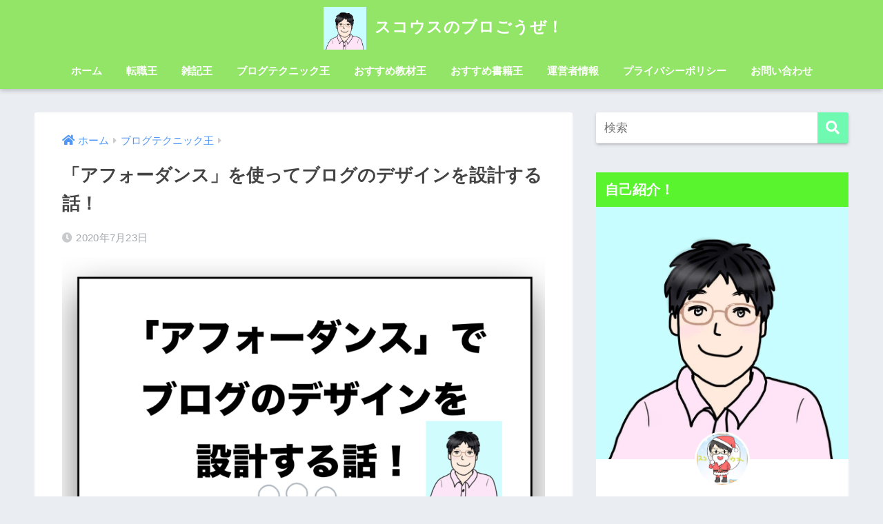

--- FILE ---
content_type: text/html; charset=UTF-8
request_url: https://sukows.com/designing-your-blog-design-with-affordance/
body_size: 17190
content:
<!doctype html>
<html lang="ja"
	prefix="og: https://ogp.me/ns#" >
<head>
  <meta charset="utf-8">
  <meta http-equiv="X-UA-Compatible" content="IE=edge">
  <meta name="HandheldFriendly" content="True">
  <meta name="MobileOptimized" content="320">
  <meta name="viewport" content="width=device-width, initial-scale=1, viewport-fit=cover"/>
  <meta name="msapplication-TileColor" content="#70f9b0">
  <meta name="theme-color" content="#70f9b0">
  <link rel="pingback" href="https://sukows.com/xmlrpc.php">
  <title>「アフォーダンス」を使ってブログのデザインを設計する話！ | スコウスのブロごうぜ！</title>

		<!-- All in One SEO 4.1.5.3 -->
		<meta name="robots" content="max-image-preview:large" />
		<link rel="canonical" href="https://sukows.com/designing-your-blog-design-with-affordance/" />
		<meta property="og:locale" content="ja_JP" />
		<meta property="og:site_name" content="スコウスのブロごうぜ！ | 負け犬ライタースコウスが転職回数23回の経験を生かして小説を連載中！ご賞味あれ！" />
		<meta property="og:type" content="article" />
		<meta property="og:title" content="「アフォーダンス」を使ってブログのデザインを設計する話！ | スコウスのブロごうぜ！" />
		<meta property="og:url" content="https://sukows.com/designing-your-blog-design-with-affordance/" />
		<meta property="article:published_time" content="2020-07-23T03:44:58+00:00" />
		<meta property="article:modified_time" content="2020-07-23T03:44:58+00:00" />
		<meta name="twitter:card" content="summary" />
		<meta name="twitter:domain" content="sukows.com" />
		<meta name="twitter:title" content="「アフォーダンス」を使ってブログのデザインを設計する話！ | スコウスのブロごうぜ！" />
		<script type="application/ld+json" class="aioseo-schema">
			{"@context":"https:\/\/schema.org","@graph":[{"@type":"WebSite","@id":"https:\/\/sukows.com\/#website","url":"https:\/\/sukows.com\/","name":"\u30b9\u30b3\u30a6\u30b9\u306e\u30d6\u30ed\u3054\u3046\u305c\uff01","description":"\u8ca0\u3051\u72ac\u30e9\u30a4\u30bf\u30fc\u30b9\u30b3\u30a6\u30b9\u304c\u8ee2\u8077\u56de\u657023\u56de\u306e\u7d4c\u9a13\u3092\u751f\u304b\u3057\u3066\u5c0f\u8aac\u3092\u9023\u8f09\u4e2d\uff01\u3054\u8cde\u5473\u3042\u308c\uff01","inLanguage":"ja","publisher":{"@id":"https:\/\/sukows.com\/#organization"}},{"@type":"Organization","@id":"https:\/\/sukows.com\/#organization","name":"\u30b9\u30b3\u30a6\u30b9\u306e\u30d6\u30ed\u3054\u3046\u305c\uff01","url":"https:\/\/sukows.com\/","logo":{"@type":"ImageObject","@id":"https:\/\/sukows.com\/#organizationLogo","url":"https:\/\/sukows.com\/wp-content\/uploads\/2019\/11\/IMG_4776.jpg","width":768,"height":768},"image":{"@id":"https:\/\/sukows.com\/#organizationLogo"}},{"@type":"BreadcrumbList","@id":"https:\/\/sukows.com\/designing-your-blog-design-with-affordance\/#breadcrumblist","itemListElement":[{"@type":"ListItem","@id":"https:\/\/sukows.com\/#listItem","position":1,"item":{"@type":"WebPage","@id":"https:\/\/sukows.com\/","name":"\u30db\u30fc\u30e0","description":"\u5b89\u6708\u7d66\u30b5\u30e9\u30ea\u30fc\u30de\u30f3\u306e\u30b9\u30b3\u30a6\u30b9\u304c\u526f\u696d\uff08\u30cd\u30c3\u30c8\u30d3\u30b8\u30cd\u30b9\uff09\u3067\u526f\u53ce\u5165\u3092\u7a3c\u3044\u3067\u5fc3\u306e\u8131\u793e\u755c\u3092\u3059\u308b\u70ba\u306e\u6709\u76ca\u306a\u60c5\u5831\u3092\u304a\u5c4a\u3051\u3059\u308b\u30d6\u30ed\u30b0","url":"https:\/\/sukows.com\/"},"nextItem":"https:\/\/sukows.com\/designing-your-blog-design-with-affordance\/#listItem"},{"@type":"ListItem","@id":"https:\/\/sukows.com\/designing-your-blog-design-with-affordance\/#listItem","position":2,"item":{"@type":"WebPage","@id":"https:\/\/sukows.com\/designing-your-blog-design-with-affordance\/","name":"\u300c\u30a2\u30d5\u30a9\u30fc\u30c0\u30f3\u30b9\u300d\u3092\u4f7f\u3063\u3066\u30d6\u30ed\u30b0\u306e\u30c7\u30b6\u30a4\u30f3\u3092\u8a2d\u8a08\u3059\u308b\u8a71\uff01","url":"https:\/\/sukows.com\/designing-your-blog-design-with-affordance\/"},"previousItem":"https:\/\/sukows.com\/#listItem"}]},{"@type":"Person","@id":"https:\/\/sukows.com\/author\/sukows\/#author","url":"https:\/\/sukows.com\/author\/sukows\/","name":"\u30b9\u30b3\u30a6\u30b9","image":{"@type":"ImageObject","@id":"https:\/\/sukows.com\/designing-your-blog-design-with-affordance\/#authorImage","url":"https:\/\/secure.gravatar.com\/avatar\/de4fb95ab00a4ca1c19879002f645ae7?s=96&d=mm&r=g","width":96,"height":96,"caption":"\u30b9\u30b3\u30a6\u30b9"}},{"@type":"WebPage","@id":"https:\/\/sukows.com\/designing-your-blog-design-with-affordance\/#webpage","url":"https:\/\/sukows.com\/designing-your-blog-design-with-affordance\/","name":"\u300c\u30a2\u30d5\u30a9\u30fc\u30c0\u30f3\u30b9\u300d\u3092\u4f7f\u3063\u3066\u30d6\u30ed\u30b0\u306e\u30c7\u30b6\u30a4\u30f3\u3092\u8a2d\u8a08\u3059\u308b\u8a71\uff01 | \u30b9\u30b3\u30a6\u30b9\u306e\u30d6\u30ed\u3054\u3046\u305c\uff01","inLanguage":"ja","isPartOf":{"@id":"https:\/\/sukows.com\/#website"},"breadcrumb":{"@id":"https:\/\/sukows.com\/designing-your-blog-design-with-affordance\/#breadcrumblist"},"author":"https:\/\/sukows.com\/author\/sukows\/#author","creator":"https:\/\/sukows.com\/author\/sukows\/#author","image":{"@type":"ImageObject","@id":"https:\/\/sukows.com\/#mainImage","url":"https:\/\/sukows.com\/wp-content\/uploads\/2020\/07\/0fb640148e6ef8e688a61d7dd177db44.png","width":1964,"height":1466},"primaryImageOfPage":{"@id":"https:\/\/sukows.com\/designing-your-blog-design-with-affordance\/#mainImage"},"datePublished":"2020-07-23T03:44:58+09:00","dateModified":"2020-07-23T03:44:58+09:00"},{"@type":"Article","@id":"https:\/\/sukows.com\/designing-your-blog-design-with-affordance\/#article","name":"\u300c\u30a2\u30d5\u30a9\u30fc\u30c0\u30f3\u30b9\u300d\u3092\u4f7f\u3063\u3066\u30d6\u30ed\u30b0\u306e\u30c7\u30b6\u30a4\u30f3\u3092\u8a2d\u8a08\u3059\u308b\u8a71\uff01 | \u30b9\u30b3\u30a6\u30b9\u306e\u30d6\u30ed\u3054\u3046\u305c\uff01","inLanguage":"ja","headline":"\u300c\u30a2\u30d5\u30a9\u30fc\u30c0\u30f3\u30b9\u300d\u3092\u4f7f\u3063\u3066\u30d6\u30ed\u30b0\u306e\u30c7\u30b6\u30a4\u30f3\u3092\u8a2d\u8a08\u3059\u308b\u8a71\uff01","author":{"@id":"https:\/\/sukows.com\/author\/sukows\/#author"},"publisher":{"@id":"https:\/\/sukows.com\/#organization"},"datePublished":"2020-07-23T03:44:58+09:00","dateModified":"2020-07-23T03:44:58+09:00","articleSection":"\u30d6\u30ed\u30b0\u30c6\u30af\u30cb\u30c3\u30af\u738b, \u30d6\u30ed\u30b0\u521d\u5fc3\u8005, \u30de\u30fc\u30b1\u30c6\u30a3\u30f3\u30b0, \u30e9\u30a4\u30c6\u30a3\u30f3\u30b0, \u4eba\u751f\u3092\u5909\u3048\u308b\u8853, \u526f\u696d, \u8131\u793e\u755c","mainEntityOfPage":{"@id":"https:\/\/sukows.com\/designing-your-blog-design-with-affordance\/#webpage"},"isPartOf":{"@id":"https:\/\/sukows.com\/designing-your-blog-design-with-affordance\/#webpage"},"image":{"@type":"ImageObject","@id":"https:\/\/sukows.com\/#articleImage","url":"https:\/\/sukows.com\/wp-content\/uploads\/2020\/07\/0fb640148e6ef8e688a61d7dd177db44.png","width":1964,"height":1466}}]}
		</script>
		<!-- All in One SEO -->

<link rel='dns-prefetch' href='//ajax.googleapis.com' />
<link rel='dns-prefetch' href='//www.googletagmanager.com' />
<link rel='dns-prefetch' href='//fonts.googleapis.com' />
<link rel='dns-prefetch' href='//use.fontawesome.com' />
<link rel='dns-prefetch' href='//s.w.org' />
<link rel='dns-prefetch' href='//pagead2.googlesyndication.com' />
<link rel="alternate" type="application/rss+xml" title="スコウスのブロごうぜ！ &raquo; フィード" href="https://sukows.com/feed/" />
<link rel="alternate" type="application/rss+xml" title="スコウスのブロごうぜ！ &raquo; コメントフィード" href="https://sukows.com/comments/feed/" />
		<script type="text/javascript">
			window._wpemojiSettings = {"baseUrl":"https:\/\/s.w.org\/images\/core\/emoji\/12.0.0-1\/72x72\/","ext":".png","svgUrl":"https:\/\/s.w.org\/images\/core\/emoji\/12.0.0-1\/svg\/","svgExt":".svg","source":{"concatemoji":"https:\/\/sukows.com\/wp-includes\/js\/wp-emoji-release.min.js"}};
			/*! This file is auto-generated */
			!function(e,a,t){var n,r,o,i=a.createElement("canvas"),p=i.getContext&&i.getContext("2d");function s(e,t){var a=String.fromCharCode;p.clearRect(0,0,i.width,i.height),p.fillText(a.apply(this,e),0,0);e=i.toDataURL();return p.clearRect(0,0,i.width,i.height),p.fillText(a.apply(this,t),0,0),e===i.toDataURL()}function c(e){var t=a.createElement("script");t.src=e,t.defer=t.type="text/javascript",a.getElementsByTagName("head")[0].appendChild(t)}for(o=Array("flag","emoji"),t.supports={everything:!0,everythingExceptFlag:!0},r=0;r<o.length;r++)t.supports[o[r]]=function(e){if(!p||!p.fillText)return!1;switch(p.textBaseline="top",p.font="600 32px Arial",e){case"flag":return s([127987,65039,8205,9895,65039],[127987,65039,8203,9895,65039])?!1:!s([55356,56826,55356,56819],[55356,56826,8203,55356,56819])&&!s([55356,57332,56128,56423,56128,56418,56128,56421,56128,56430,56128,56423,56128,56447],[55356,57332,8203,56128,56423,8203,56128,56418,8203,56128,56421,8203,56128,56430,8203,56128,56423,8203,56128,56447]);case"emoji":return!s([55357,56424,55356,57342,8205,55358,56605,8205,55357,56424,55356,57340],[55357,56424,55356,57342,8203,55358,56605,8203,55357,56424,55356,57340])}return!1}(o[r]),t.supports.everything=t.supports.everything&&t.supports[o[r]],"flag"!==o[r]&&(t.supports.everythingExceptFlag=t.supports.everythingExceptFlag&&t.supports[o[r]]);t.supports.everythingExceptFlag=t.supports.everythingExceptFlag&&!t.supports.flag,t.DOMReady=!1,t.readyCallback=function(){t.DOMReady=!0},t.supports.everything||(n=function(){t.readyCallback()},a.addEventListener?(a.addEventListener("DOMContentLoaded",n,!1),e.addEventListener("load",n,!1)):(e.attachEvent("onload",n),a.attachEvent("onreadystatechange",function(){"complete"===a.readyState&&t.readyCallback()})),(n=t.source||{}).concatemoji?c(n.concatemoji):n.wpemoji&&n.twemoji&&(c(n.twemoji),c(n.wpemoji)))}(window,document,window._wpemojiSettings);
		</script>
		<style type="text/css">
img.wp-smiley,
img.emoji {
	display: inline !important;
	border: none !important;
	box-shadow: none !important;
	height: 1em !important;
	width: 1em !important;
	margin: 0 .07em !important;
	vertical-align: -0.1em !important;
	background: none !important;
	padding: 0 !important;
}
</style>
	<link rel='stylesheet' id='sng-stylesheet-css'  href='https://sukows.com/wp-content/themes/sango-theme/style.css?ver2_0_3' type='text/css' media='all' />
<link rel='stylesheet' id='sng-option-css'  href='https://sukows.com/wp-content/themes/sango-theme/entry-option.css?ver2_0_3' type='text/css' media='all' />
<link rel='stylesheet' id='sng-googlefonts-css'  href='https://fonts.googleapis.com/css?family=Quicksand%3A500%2C700&#038;display=swap' type='text/css' media='all' />
<link rel='stylesheet' id='sng-fontawesome-css'  href='https://use.fontawesome.com/releases/v5.11.2/css/all.css' type='text/css' media='all' />
<link rel='stylesheet' id='wp-block-library-css'  href='https://sukows.com/wp-includes/css/dist/block-library/style.min.css' type='text/css' media='all' />
<link rel='stylesheet' id='contact-form-7-css'  href='https://sukows.com/wp-content/plugins/contact-form-7/includes/css/styles.css' type='text/css' media='all' />
<link rel='stylesheet' id='passster-public-css'  href='https://sukows.com/wp-content/plugins/content-protector/assets/public/passster-public.min.css' type='text/css' media='all' />
<link rel='stylesheet' id='child-style-css'  href='https://sukows.com/wp-content/themes/sango-theme-child/style.css' type='text/css' media='all' />
<script type='text/javascript' src='https://ajax.googleapis.com/ajax/libs/jquery/2.2.4/jquery.min.js'></script>
<script type='text/javascript' src='https://sukows.com/wp-content/plugins/content-protector/assets/public/cookie.js'></script>
<script type='text/javascript' src='https://sukows.com/wp-content/plugins/content-protector/assets/public/captcha.js'></script>
<script type='text/javascript'>
/* <![CDATA[ */
var ps_ajax = {"ajax_url":"https:\/\/sukows.com\/wp-admin\/admin-ajax.php","days":"2","use_cookie":"on","no_ajax":"off","nonce":"ac44db5a26","post_id":"1975","captcha_error":"\u3054\u3081\u3093\u3084\u3051\u3069\u3001\u30a8\u30e9\u30fc\u3084\u308f\u3002\nSorry, there was an error.","recaptcha_key":"","shortcodes":[]};
/* ]]> */
</script>
<script type='text/javascript' src='https://sukows.com/wp-content/plugins/content-protector/assets/public/passster-public.min.js'></script>

<!-- Google Analytics snippet added by Site Kit -->
<script type='text/javascript' src='https://www.googletagmanager.com/gtag/js?id=UA-186447452-1' async></script>
<script type='text/javascript'>
window.dataLayer = window.dataLayer || [];function gtag(){dataLayer.push(arguments);}
gtag('set', 'linker', {"domains":["sukows.com"]} );
gtag("js", new Date());
gtag("set", "developer_id.dZTNiMT", true);
gtag("config", "UA-186447452-1", {"anonymize_ip":true});
</script>

<!-- End Google Analytics snippet added by Site Kit -->
<link rel='https://api.w.org/' href='https://sukows.com/wp-json/' />
<link rel="EditURI" type="application/rsd+xml" title="RSD" href="https://sukows.com/xmlrpc.php?rsd" />
<link rel='shortlink' href='https://sukows.com/?p=1975' />
<link rel="alternate" type="application/json+oembed" href="https://sukows.com/wp-json/oembed/1.0/embed?url=https%3A%2F%2Fsukows.com%2Fdesigning-your-blog-design-with-affordance%2F" />
<link rel="alternate" type="text/xml+oembed" href="https://sukows.com/wp-json/oembed/1.0/embed?url=https%3A%2F%2Fsukows.com%2Fdesigning-your-blog-design-with-affordance%2F&#038;format=xml" />
<meta name="generator" content="Site Kit by Google 1.45.0" />		<style>
		.passster-form {
			background: #F9F9F9;
			padding: 10px;
			margin: 0px;
		}
		.passster-form h4 {
			font-size: 20px;
			font-weight: 700;
			color: #4998b3;
		}
		.passster-form p {
			font-size: 14px;
			font-weight: 400;
			color: #000000;
		}
		.passster-submit, .passster-submit-recaptcha, .passster-submit-captcha {
			color: #FFFFFF !important;
			background: #4998b3 !important;
		}
		.passster-submit:hover, .passster-submit-recaptcha:hover, .passster-submit-captcha:hover {
			color: #FFFFFF !important;
			background: #aa1100 !important;
		}                
		</style>
		<meta property="og:title" content="「アフォーダンス」を使ってブログのデザインを設計する話！" />
<meta property="og:description" content="&nbsp; どうも、アホになりたいスコウスです。 &nbsp; 今回は、「アフォーダンス」による設計技術で ブログをデザインできるのか？について、 &nbsp; お話ししたいと思います！ &nbsp; よろしくお願いし ... " />
<meta property="og:type" content="article" />
<meta property="og:url" content="https://sukows.com/designing-your-blog-design-with-affordance/" />
<meta property="og:image" content="https://sukows.com/wp-content/uploads/2020/07/0fb640148e6ef8e688a61d7dd177db44-1024x764.png" />
<meta name="thumbnail" content="https://sukows.com/wp-content/uploads/2020/07/0fb640148e6ef8e688a61d7dd177db44-1024x764.png" />
<meta property="og:site_name" content="スコウスのブロごうぜ！" />
<meta name="twitter:card" content="summary_large_image" />
<meta name="google-site-verification" content="jiz3mLfeO7m-TSAfIDWqrgHCY-fhlVNCuKE2mC8U9Go" />
<!-- Google AdSense snippet added by Site Kit -->
<meta name="google-adsense-platform-account" content="ca-host-pub-2644536267352236">
<meta name="google-adsense-platform-domain" content="sitekit.withgoogle.com">
<!-- End Google AdSense snippet added by Site Kit -->
<style type="text/css">.broken_link, a.broken_link {
	text-decoration: line-through;
}</style>
<!-- Google AdSense snippet added by Site Kit -->
<script  src="https://pagead2.googlesyndication.com/pagead/js/adsbygoogle.js?client=ca-pub-8816523961648128" crossorigin="anonymous"></script>

<!-- End Google AdSense snippet added by Site Kit -->
<link rel="icon" href="https://sukows.com/wp-content/uploads/2019/11/cropped-IMG_4776-1-32x32.jpg" sizes="32x32" />
<link rel="icon" href="https://sukows.com/wp-content/uploads/2019/11/cropped-IMG_4776-1-192x192.jpg" sizes="192x192" />
<link rel="apple-touch-icon" href="https://sukows.com/wp-content/uploads/2019/11/cropped-IMG_4776-1-180x180.jpg" />
<meta name="msapplication-TileImage" content="https://sukows.com/wp-content/uploads/2019/11/cropped-IMG_4776-1-270x270.jpg" />
		<style type="text/css" id="wp-custom-css">
			/* ************************************* */
/* カエレバ、ヨメレバ、トマレバ */
/* ************************************* */
/* 基本style */
.kaerebalink-box,
.booklink-box,
.tomarebalink-box{
border: 3px double #ccc;
padding: 3%;
margin: 1em 0 2.5em;
overflow: hidden;
font-size: small;
}
.kaerebalink-box a,
.booklink-box a,
.tomarebalink-box a{
text-decoration: none;
color: initial;
}
.kaerebalink-box a[target="_blank"]::after,
.booklink-box a[target="_blank"]::after,
.tomarebalink-box a[target="_blank"]::after{
content: none;
}
.kaerebalink-image,
.booklink-image,
.tomarebalink-image{
max-width: 150px;
text-align: center;
margin: 10px auto!important;
float: none!important;
}
.kaerebalink-name,
.booklink-name,
.tomarebalink-name{
font-weight: bold;
font-size: 120%;
line-height: 1.8!important;
margin-bottom: 10px!important;
}
.kaerebalink-name p:empty,
.booklink-name p:empty,
.tomarebalink-name p:empty{
display: none;
}
.kaerebalink-powered-date,
.booklink-powered-date,
.tomarebalink-powered-date,
.kaerebalink-detail,
.booklink-detail,
.tomarebalink-address{
font-size: 10px!important;
font-weight: normal;
}
.kaerebalink-link1,
.booklink-link2,
.tomarebalink-link1{
overflow: hidden;
}
.kaerebalink-link1 div,
.booklink-link2 div,
.tomarebalink-link1 div{
background-image: none!important;
margin: 0!important;
padding: 3px!important;
display: inline-block!important;
width: 48.5%;
}
.kaerebalink-link1 div a,
.booklink-link2 div a,
.tomarebalink-link1 div a{
border-width: 2px;
border-style: solid;
font-size: 90%;
font-weight: bold;
border-radius: 5px;
padding: 0.7em 0.3em;
width: 100%;
text-align: center;
display: block;
box-shadow: 1px 1px 2px rgba(0, 0, 0, 0.1);
}
.kaerebalink-link1 div a:hover,
.booklink-link2 div a:hover,
.tomarebalink-link1 div a:hover{
color: #fff;
box-shadow: 1px 4px 4px rgba(0, 0, 0, 0.15);
transform:translate(-1px, -2px);
}
.kaerebalink-link1 div a:active,
.booklink-link2 div a:active,
.tomarebalink-link1 div a:active{
transform:translate(0, 1px);
}
.kaerebalink-link1 div img,
.booklink-link2 div img,
.tomarebalink-link1 div img{
display: none;
}

/* 画面幅768px以上の場合のstyle */
@media only screen and (min-width: 768px) {
.kaerebalink-image,
.booklink-image,
.tomarebalink-image{
float: left!important;
margin: 0 1.5em 0.5em 0!important;
}
.kaerebalink-link1 div,
.booklink-link2 div,
.tomarebalink-link1 div{
width: 11em;
}
}


/* ▼ボタンカラーここから▼ */
.shoplinkamazon a{
color: #e89713;
}
.shoplinkrakuten a{
color: #d91414;
}
.shoplinkyahoo a{
color: #691ed5;
}
.shoplinkjalan a{
color: #ed5016;
}
.shoplinkjtb a{
color: #e10b0b;
}
.shoplinkknt a{
color: #0f75c2;
}
.shoplinkikyu a{
color: #18b412;
}
.shoplinkrurubu a{
color: #0f32a3;
}
.shoplinkamazon a:hover{
background-color: #e89713;
border-color: #e89713;
}
.shoplinkrakuten a:hover{
background-color: #d91414;
border-color: #d91414;
}
.shoplinkyahoo a:hover{
background-color: #691ed5;
border-color: #691ed5;
}
.shoplinkjalan a:hover{
background-color: #ed5016;
border-color: #ed5016;
}
.shoplinkjtb a:hover{
background-color: #e10b0b;
border-color: #e10b0b;
}
.shoplinkknt a:hover{
background-color: #0f75c2;
border-color: #0f75c2;
}
.shoplinkikyu a:hover{
background-color: #18b412;
border-color: #18b412;
}
.shoplinkrurubu a:hover{
background-color: #0f32a3;
border-color: #0f32a3;
}
/* ▲ボタンカラーここまで▲ */


.cat-name {
display: none;
}		</style>
		<style> a{color:#4f96f6}.main-c, .has-sango-main-color{color:#70f9b0}.main-bc, .has-sango-main-background-color{background-color:#70f9b0}.main-bdr, #inner-content .main-bdr{border-color:#70f9b0}.pastel-c, .has-sango-pastel-color{color:#77e868}.pastel-bc, .has-sango-pastel-background-color, #inner-content .pastel-bc{background-color:#77e868}.accent-c, .has-sango-accent-color{color:#ffb36b}.accent-bc, .has-sango-accent-background-color{background-color:#ffb36b}.header, #footer-menu, .drawer__title{background-color:#93e567}#logo a{color:#ffffff}.desktop-nav li a , .mobile-nav li a, #footer-menu a, #drawer__open, .header-search__open, .copyright, .drawer__title{color:#FFF}.drawer__title .close span, .drawer__title .close span:before{background:#FFF}.desktop-nav li:after{background:#FFF}.mobile-nav .current-menu-item{border-bottom-color:#FFF}.widgettitle{color:#ffffff;background-color:#59f42e}.footer{background-color:#e0e4eb}.footer, .footer a, .footer .widget ul li a{color:#ffffff}#toc_container .toc_title, .entry-content .ez-toc-title-container, #footer_menu .raised, .pagination a, .pagination span, #reply-title:before, .entry-content blockquote:before, .main-c-before li:before, .main-c-b:before{color:#70f9b0}#searchsubmit, #toc_container .toc_title:before, .ez-toc-title-container:before, .cat-name, .pre_tag > span, .pagination .current, #submit, .withtag_list > span, .main-bc-before li:before{background-color:#70f9b0}#toc_container, #ez-toc-container, h3, .li-mainbdr ul, .li-mainbdr ol{border-color:#70f9b0}.search-title i, .acc-bc-before li:before{background:#ffb36b}.li-accentbdr ul, .li-accentbdr ol{border-color:#ffb36b}.pagination a:hover, .li-pastelbc ul, .li-pastelbc ol{background:#77e868}body{font-size:100%}@media only screen and (min-width:481px){body{font-size:107%}}@media only screen and (min-width:1030px){body{font-size:107%}}.totop{background:#5ba9f7}.header-info a{color:#FFF;background:linear-gradient(95deg, #738bff, #85e3ec)}.fixed-menu ul{background:#FFF}.fixed-menu a{color:#a2a7ab}.fixed-menu .current-menu-item a, .fixed-menu ul li a.active{color:#6bb6ff}.post-tab{background:#FFF}.post-tab > div{color:#a7a7a7}.post-tab > div.tab-active{background:linear-gradient(45deg, #bdb9ff, #67b8ff)}body{font-family:"Helvetica", "Arial", "Hiragino Kaku Gothic ProN", "Hiragino Sans", YuGothic, "Yu Gothic", "メイリオ", Meiryo, sans-serif;}.dfont{font-family:"Quicksand","Helvetica", "Arial", "Hiragino Kaku Gothic ProN", "Hiragino Sans", YuGothic, "Yu Gothic", "メイリオ", Meiryo, sans-serif;}</style></head>
<body class="post-template-default single single-post postid-1975 single-format-standard fa5">
  <div id="container">
    <header class="header header--center">
            <div id="inner-header" class="wrap cf">
    <div id="logo" class="header-logo h1 dfont">
    <a href="https://sukows.com" class="header-logo__link">
              <img src="https://sukows.com/wp-content/uploads/2019/11/IMG_4776.jpg" alt="スコウスのブロごうぜ！" class="header-logo__img">
            スコウスのブロごうぜ！    </a>
  </div>
  <div class="header-search">
      <label class="header-search__open" for="header-search-input"><i class="fas fa-search"></i></label>
    <input type="checkbox" class="header-search__input" id="header-search-input" onclick="document.querySelector('.header-search__modal .searchform__input').focus()">
  <label class="header-search__close" for="header-search-input"></label>
  <div class="header-search__modal">
    <form role="search" method="get" id="searchform" class="searchform" action="https://sukows.com/">
  <div>
    <input type="search" id="s" class="searchform__input" name="s" value="" placeholder="検索" />
    <button type="submit" id="searchsubmit" class="searchform__submit"><i class="fas fa-search"></i></button>
  </div>
</form>  </div>
</div>  <nav class="desktop-nav clearfix"><ul id="menu-%e3%82%b9%e3%82%b3%e3%82%a6%e3%82%b9%ef%bc%a0%e3%83%96%e3%83%ad%e3%81%94%e3%81%86%e3%81%9c%ef%bc%81" class="menu"><li id="menu-item-3411" class="menu-item menu-item-type-custom menu-item-object-custom menu-item-home menu-item-3411"><a href="https://sukows.com">ホーム</a></li>
<li id="menu-item-3469" class="menu-item menu-item-type-taxonomy menu-item-object-category menu-item-3469"><a href="https://sukows.com/category/jobchange/">転職王</a></li>
<li id="menu-item-3464" class="menu-item menu-item-type-taxonomy menu-item-object-category menu-item-3464"><a href="https://sukows.com/category/zakki/">雑記王</a></li>
<li id="menu-item-3463" class="menu-item menu-item-type-taxonomy menu-item-object-category current-post-ancestor current-menu-parent current-post-parent menu-item-3463"><a href="https://sukows.com/category/bloggingtechniques/">ブログテクニック王</a></li>
<li id="menu-item-3465" class="menu-item menu-item-type-taxonomy menu-item-object-category menu-item-3465"><a href="https://sukows.com/category/recommendteachingmaterials/">おすすめ教材王</a></li>
<li id="menu-item-3466" class="menu-item menu-item-type-taxonomy menu-item-object-category menu-item-3466"><a href="https://sukows.com/category/recommendbooks/">おすすめ書籍王</a></li>
<li id="menu-item-3412" class="menu-item menu-item-type-post_type menu-item-object-page menu-item-3412"><a href="https://sukows.com/operator-information/">運営者情報</a></li>
<li id="menu-item-3413" class="menu-item menu-item-type-post_type menu-item-object-page menu-item-privacy-policy menu-item-3413"><a href="https://sukows.com/privacy-policy/">プライバシーポリシー</a></li>
<li id="menu-item-3414" class="menu-item menu-item-type-post_type menu-item-object-page menu-item-3414"><a href="https://sukows.com/contact/">お問い合わせ</a></li>
</ul></nav></div>
    </header>
      <div id="content">
    <div id="inner-content" class="wrap cf">
      <main id="main" class="m-all t-2of3 d-5of7 cf">
                  <article id="entry" class="cf post-1975 post type-post status-publish format-standard has-post-thumbnail category-bloggingtechniques category-5 category-16 category-17 category-7 category-2 category-8">
            <header class="article-header entry-header">
  <nav id="breadcrumb" class="breadcrumb"><ul itemscope itemtype="http://schema.org/BreadcrumbList"><li itemprop="itemListElement" itemscope itemtype="http://schema.org/ListItem"><a href="https://sukows.com" itemprop="item"><span itemprop="name">ホーム</span></a><meta itemprop="position" content="1" /></li><li itemprop="itemListElement" itemscope itemtype="http://schema.org/ListItem"><a href="https://sukows.com/category/bloggingtechniques/" itemprop="item"><span itemprop="name">ブログテクニック王</span></a><meta itemprop="position" content="2" /></li></ul></nav>  <h1 class="entry-title single-title">「アフォーダンス」を使ってブログのデザインを設計する話！</h1>
  <div class="entry-meta vcard">
    <time class="pubdate entry-time" itemprop="datePublished" datetime="2020-07-23">2020年7月23日</time>  </div>
      <p class="post-thumbnail"><img width="940" height="702" src="https://sukows.com/wp-content/uploads/2020/07/0fb640148e6ef8e688a61d7dd177db44-940x702.png" class="attachment-thumb-940 size-thumb-940 wp-post-image" alt="" srcset="https://sukows.com/wp-content/uploads/2020/07/0fb640148e6ef8e688a61d7dd177db44-940x702.png 940w, https://sukows.com/wp-content/uploads/2020/07/0fb640148e6ef8e688a61d7dd177db44-300x224.png 300w, https://sukows.com/wp-content/uploads/2020/07/0fb640148e6ef8e688a61d7dd177db44-1024x764.png 1024w, https://sukows.com/wp-content/uploads/2020/07/0fb640148e6ef8e688a61d7dd177db44-768x573.png 768w, https://sukows.com/wp-content/uploads/2020/07/0fb640148e6ef8e688a61d7dd177db44-1536x1147.png 1536w, https://sukows.com/wp-content/uploads/2020/07/0fb640148e6ef8e688a61d7dd177db44.png 1964w" sizes="(max-width: 940px) 100vw, 940px" /></p>
        <input type="checkbox" id="fab">
    <label class="fab-btn extended-fab main-c" for="fab"><i class="fas fa-share-alt"></i></label>
    <label class="fab__close-cover" for="fab"></label>
        <div id="fab__contents">
      <div class="fab__contents-main dfont">
        <label class="close" for="fab"><span></span></label>
        <p class="fab__contents_title">SHARE</p>
                  <div class="fab__contents_img" style="background-image: url(https://sukows.com/wp-content/uploads/2020/07/0fb640148e6ef8e688a61d7dd177db44-520x300.png);">
          </div>
                  <div class="sns-btn sns-dif">
          <ul>
        <!-- twitter -->
        <li class="tw sns-btn__item">
          <a href="https://twitter.com/share?url=https%3A%2F%2Fsukows.com%2Fdesigning-your-blog-design-with-affordance%2F&text=%E3%80%8C%E3%82%A2%E3%83%95%E3%82%A9%E3%83%BC%E3%83%80%E3%83%B3%E3%82%B9%E3%80%8D%E3%82%92%E4%BD%BF%E3%81%A3%E3%81%A6%E3%83%96%E3%83%AD%E3%82%B0%E3%81%AE%E3%83%87%E3%82%B6%E3%82%A4%E3%83%B3%E3%82%92%E8%A8%AD%E8%A8%88%E3%81%99%E3%82%8B%E8%A9%B1%EF%BC%81%EF%BD%9C%E3%82%B9%E3%82%B3%E3%82%A6%E3%82%B9%E3%81%AE%E3%83%96%E3%83%AD%E3%81%94%E3%81%86%E3%81%9C%EF%BC%81&via=sukows001" target="_blank" rel="nofollow noopener noreferrer">
            <i class="fab fa-twitter"></i>            <span class="share_txt">ツイート</span>
          </a>
                  </li>
        <!-- facebook -->
        <li class="fb sns-btn__item">
          <a href="https://www.facebook.com/share.php?u=https%3A%2F%2Fsukows.com%2Fdesigning-your-blog-design-with-affordance%2F" target="_blank" rel="nofollow noopener noreferrer">
            <i class="fab fa-facebook"></i>            <span class="share_txt">シェア</span>
          </a>
                  </li>
        <!-- はてなブックマーク -->
        <li class="hatebu sns-btn__item">
          <a href="http://b.hatena.ne.jp/add?mode=confirm&url=https%3A%2F%2Fsukows.com%2Fdesigning-your-blog-design-with-affordance%2F&title=%E3%80%8C%E3%82%A2%E3%83%95%E3%82%A9%E3%83%BC%E3%83%80%E3%83%B3%E3%82%B9%E3%80%8D%E3%82%92%E4%BD%BF%E3%81%A3%E3%81%A6%E3%83%96%E3%83%AD%E3%82%B0%E3%81%AE%E3%83%87%E3%82%B6%E3%82%A4%E3%83%B3%E3%82%92%E8%A8%AD%E8%A8%88%E3%81%99%E3%82%8B%E8%A9%B1%EF%BC%81%EF%BD%9C%E3%82%B9%E3%82%B3%E3%82%A6%E3%82%B9%E3%81%AE%E3%83%96%E3%83%AD%E3%81%94%E3%81%86%E3%81%9C%EF%BC%81" target="_blank" rel="nofollow noopener noreferrer">
            <i class="fa fa-hatebu"></i>
            <span class="share_txt">はてブ</span>
          </a>
                  </li>
        <!-- LINE -->
        <li class="line sns-btn__item">
          <a href="https://social-plugins.line.me/lineit/share?url=https%3A%2F%2Fsukows.com%2Fdesigning-your-blog-design-with-affordance%2F&text=%E3%80%8C%E3%82%A2%E3%83%95%E3%82%A9%E3%83%BC%E3%83%80%E3%83%B3%E3%82%B9%E3%80%8D%E3%82%92%E4%BD%BF%E3%81%A3%E3%81%A6%E3%83%96%E3%83%AD%E3%82%B0%E3%81%AE%E3%83%87%E3%82%B6%E3%82%A4%E3%83%B3%E3%82%92%E8%A8%AD%E8%A8%88%E3%81%99%E3%82%8B%E8%A9%B1%EF%BC%81%EF%BD%9C%E3%82%B9%E3%82%B3%E3%82%A6%E3%82%B9%E3%81%AE%E3%83%96%E3%83%AD%E3%81%94%E3%81%86%E3%81%9C%EF%BC%81" target="_blank" rel="nofollow noopener noreferrer">
                          <i class="fab fa-line"></i>
                        <span class="share_txt share_txt_line dfont">LINE</span>
          </a>
        </li>
        <!-- Pocket -->
        <li class="pkt sns-btn__item">
          <a href="http://getpocket.com/edit?url=https%3A%2F%2Fsukows.com%2Fdesigning-your-blog-design-with-affordance%2F&title=%E3%80%8C%E3%82%A2%E3%83%95%E3%82%A9%E3%83%BC%E3%83%80%E3%83%B3%E3%82%B9%E3%80%8D%E3%82%92%E4%BD%BF%E3%81%A3%E3%81%A6%E3%83%96%E3%83%AD%E3%82%B0%E3%81%AE%E3%83%87%E3%82%B6%E3%82%A4%E3%83%B3%E3%82%92%E8%A8%AD%E8%A8%88%E3%81%99%E3%82%8B%E8%A9%B1%EF%BC%81%EF%BD%9C%E3%82%B9%E3%82%B3%E3%82%A6%E3%82%B9%E3%81%AE%E3%83%96%E3%83%AD%E3%81%94%E3%81%86%E3%81%9C%EF%BC%81" target="_blank" rel="nofollow noopener noreferrer">
            <i class="fab fa-get-pocket"></i>            <span class="share_txt">Pocket</span>
          </a>
                  </li>
      </ul>
  </div>
        </div>
    </div>
    </header>
<section class="entry-content cf">
  <div class="widget_text sponsored"><div class="textwidget custom-html-widget"></div></div><p>&nbsp;</p>
<p>どうも、アホになりたいスコウスです。</p>
<p>&nbsp;</p>
<p>今回は、「アフォーダンス」による設計技術で<br />
ブログをデザインできるのか？について、</p>
<p>&nbsp;</p>
<p>お話ししたいと思います！</p>
<p>&nbsp;</p>
<p>よろしくお願いします！</p>
<p>&nbsp;</p>
<div id="toc_container" class="no_bullets"><p class="toc_title">この記事のもくじ</p><ul class="toc_list"><li><a href="#i">モノの使い方</a></li><li><a href="#i-2">モノが語りかけてくる言葉を聞く</a></li><li><a href="#i-3">ブログは何を語りかけてくる？</a></li></ul></div>
<h2 class="hh hh11"><span id="i">モノの使い方</span></h2>
<p>&nbsp;</p>
<p>ドアには「ノブ」が付いています。<br />
「ノブ」の使い方の説明書を読んだことが<br />
ありますか？</p>
<p>&nbsp;</p>
<p>「椅子」を見て、<br />
どう使うのか、説明書を読んだことが<br />
ありますか？</p>
<p>&nbsp;</p>
<p>つまり、<br />
そのモノ自体のデザインがもうすでに<br />
そのモノの使い方を表していますね！</p>
<p>&nbsp;</p>
<p>これを<span class="keiko_yellow">「アフォーダンス」</span>と言います。</p>
<p>&nbsp;</p>
<p>モノのデザインが、そのモノをどう使うかを<br />
直感的に説明しているので説明書は不要、<br />
と言う事です。</p>
<p>&nbsp;</p>
<p>カッコいいですね！</p>
<p>&nbsp;</p>
<p><span class="keiko_yellow">語らずして、語る</span>！</p>
<p>&nbsp;</p>
<p>まさに、5回点滅アイシテルのサインですね！</p>
<p>&nbsp;</p>
  <div class="sng-box box32"><div class="box-title">「モノ」にあるモノ</div><div class="box-content">
<ul>
<li>言葉</li>
<li>指示する方向性</li>
<li>取り扱い説明</li>
<li>使用イメージ</li>
<li>使用した時の雰囲気</li>
</ul>
</div></div>
<p>&nbsp;</p>
<p>これらが、含まれていますので、</p>
<ol>
<li>設計</li>
<li>配置</li>
<li>使い方</li>
</ol>
<p>&nbsp;</p>
<p>この点を考えて、上手に使えば、<br />
ビジネスにも応用できます！</p>
<p>&nbsp;</p>
<p>トイレの小便器に貼られているシール「命中くん」なんかがそうですね！</p>
<p><a href="https://www.amazon.co.jp/%E3%83%A6%E3%83%80-%E3%83%88%E3%82%A4%E3%83%AC%E3%81%9D%E3%81%86%E3%81%98%E3%81%8A%E3%81%9F%E3%81%99%E3%81%91%E3%82%B7%E3%83%BC%E3%83%AB-%E5%91%BD%E4%B8%AD%E3%81%8F%E3%82%93-%E7%9A%84-1%E3%82%B7%E3%83%BC%E3%83%8810%E6%9E%9A%E4%BB%98/dp/B0084XZSE8/ref=as_li_ss_il?__mk_ja_JP=%E3%82%AB%E3%82%BF%E3%82%AB%E3%83%8A&amp;dchild=1&amp;keywords=%E5%91%BD%E4%B8%AD%E3%81%8F%E3%82%93&amp;qid=1595474125&amp;sr=8-1&amp;linkCode=li3&amp;tag=sukows001-22&amp;linkId=48a620c59c3e969a1b5bb99c60325942&amp;language=ja_JP" target="_blank" rel="noopener noreferrer"><img src="//ws-fe.amazon-adsystem.com/widgets/q?_encoding=UTF8&amp;ASIN=B0084XZSE8&amp;Format=_SL250_&amp;ID=AsinImage&amp;MarketPlace=JP&amp;ServiceVersion=20070822&amp;WS=1&amp;tag=sukows001-22&amp;language=ja_JP" border="0" /></a><img style="border: none !important; margin: 0px !important;" src="https://ir-jp.amazon-adsystem.com/e/ir?t=sukows001-22&amp;language=ja_JP&amp;l=li3&amp;o=9&amp;a=B0084XZSE8" alt="" width="1" height="1" border="0" /><br />
<a href="https://amzn.to/2WLs3aP" target="_blank" rel="noopener noreferrer"><span id="productTitle" class="a-size-large product-title-word-break">（トイレそうじおたすけシール 命中くん）</span></a></p>
<p>&nbsp;</p>
<p>&nbsp;</p>
<h2 class="hh hh11"><span id="i-2">モノが語りかけてくる言葉を聞く</span></h2>
<p>&nbsp;</p>
<p>モノのみなさまに、<br />
いつもの気持ちを語っていだたきました！</p>
<p>&nbsp;</p>
  <div class="sng-box box32"><div class="box-title">モノがたり</div><div class="box-content">
<ul>
<li>棚「おーい！俺に、何か置いてくれよ！100kgくらいなら耐えてみせるぜ！」</li>
<li>引き出し「おーい！私を使って、整理整頓しろよ！」</li>
<li>椅子の肘掛け「私に、その重たい腕を乗せなさい！姿勢が良くなって疲れが取れるわよ！」</li>
<li>ロウソク「私に火を灯したら、どうなると思う？ホッと落ち着いて、穏やかな気持ちになるんだ。そうだろ？」</li>
</ul>
</div></div>
<p>&nbsp;</p>
<p>モノのみなさま！ご出演ありがとうございました！</p>
<p>&nbsp;</p>
<p>こういった説明を言葉ではなく、<br />
直感で伝えてくるテレパシー。</p>
<p>&nbsp;</p>
<p>そんなの込みでモノというのは、<br />
デザイン設計されて、形になっているのです！</p>
<p>&nbsp;</p>
<p>素晴らしい世界ですね！</p>
<p>&nbsp;</p>
<p>ぜひ、ブログにも使いたいですね！</p>
<p>&nbsp;</p>
<h2 class="hh hh11"><span id="i-3">ブログは何を語りかけてくる？</span></h2>
<p>&nbsp;</p>
<p>耳をすませば聞こえてくるブログ達の声。</p>
<p>&nbsp;</p>
<p>「・・・・・・・」</p>
<p>&nbsp;</p>
<p>「・・・・・・・？」</p>
<p>&nbsp;</p>
<p>「・・・・ボソボソ！」</p>
<p>&nbsp;</p>
<p>あれっ？聞こえないですね。</p>
<p>&nbsp;</p>
<p>言いにくいのなら、スコウスは退出します。</p>
<p>&nbsp;</p>
<ul>
<li>ブログ「いやー、このブログのデザインダサくないですか？」</li>
<li>ブログ「ですよねー！自分の顔がデッカく一番上とかキモいっすよね！」</li>
<li>ブログ「右下にさりげなく設置しているアドセンス広告も、さりげないアピール半端ないし。」</li>
<li>ブログ「僕は、やらされてるだけっすよ！あっ！帰ってきた！」</li>
</ul>
<p>&nbsp;</p>
<p>スコウス「ただいま戻りました！」</p>
<p>&nbsp;</p>
<p>いかがでしたでしょうか？</p>
<p>&nbsp;</p>
<p>きっとブログは照れて、<br />
私の前では言えない<br />
この素晴らしい「アフォーダンス」をたっぷり活かした<br />
ブログデザインを褒めていたことでしょう！</p>
<p>&nbsp;</p>
<ul>
<li>読み進めたくなるデザイン</li>
<li>また読みに来たくなるデザイン</li>
<li>広告や商品など関連リンクを押したくなるデザイン</li>
</ul>
<p>&nbsp;</p>
<p>この辺りを意識して、<br />
ブログをデザインしましょう！</p>
<p>&nbsp;</p>
<p>そして、<br />
デザインに負けずに、語っていきたいものです！</p>
<p>&nbsp;</p>
<p>モノに負けずに、語ろうぜ！<span class="big">ブロごうぜ！</span></p>
<p>&nbsp;</p>
<p>&nbsp;</p>
<p>&nbsp;</p>
<p>今日も、最後まで読んでいただきまして、<br />
誠に、ありがとうございました！</p>
<p>&nbsp;</p>
<p>&nbsp;</p>
</section><footer class="article-footer">
  <aside>
    <div class="footer-contents">
        <div class="sns-btn">
    <span class="sns-btn__title dfont">SHARE</span>      <ul>
        <!-- twitter -->
        <li class="tw sns-btn__item">
          <a href="https://twitter.com/share?url=https%3A%2F%2Fsukows.com%2Fdesigning-your-blog-design-with-affordance%2F&text=%E3%80%8C%E3%82%A2%E3%83%95%E3%82%A9%E3%83%BC%E3%83%80%E3%83%B3%E3%82%B9%E3%80%8D%E3%82%92%E4%BD%BF%E3%81%A3%E3%81%A6%E3%83%96%E3%83%AD%E3%82%B0%E3%81%AE%E3%83%87%E3%82%B6%E3%82%A4%E3%83%B3%E3%82%92%E8%A8%AD%E8%A8%88%E3%81%99%E3%82%8B%E8%A9%B1%EF%BC%81%EF%BD%9C%E3%82%B9%E3%82%B3%E3%82%A6%E3%82%B9%E3%81%AE%E3%83%96%E3%83%AD%E3%81%94%E3%81%86%E3%81%9C%EF%BC%81&via=sukows001" target="_blank" rel="nofollow noopener noreferrer">
            <i class="fab fa-twitter"></i>            <span class="share_txt">ツイート</span>
          </a>
                  </li>
        <!-- facebook -->
        <li class="fb sns-btn__item">
          <a href="https://www.facebook.com/share.php?u=https%3A%2F%2Fsukows.com%2Fdesigning-your-blog-design-with-affordance%2F" target="_blank" rel="nofollow noopener noreferrer">
            <i class="fab fa-facebook"></i>            <span class="share_txt">シェア</span>
          </a>
                  </li>
        <!-- はてなブックマーク -->
        <li class="hatebu sns-btn__item">
          <a href="http://b.hatena.ne.jp/add?mode=confirm&url=https%3A%2F%2Fsukows.com%2Fdesigning-your-blog-design-with-affordance%2F&title=%E3%80%8C%E3%82%A2%E3%83%95%E3%82%A9%E3%83%BC%E3%83%80%E3%83%B3%E3%82%B9%E3%80%8D%E3%82%92%E4%BD%BF%E3%81%A3%E3%81%A6%E3%83%96%E3%83%AD%E3%82%B0%E3%81%AE%E3%83%87%E3%82%B6%E3%82%A4%E3%83%B3%E3%82%92%E8%A8%AD%E8%A8%88%E3%81%99%E3%82%8B%E8%A9%B1%EF%BC%81%EF%BD%9C%E3%82%B9%E3%82%B3%E3%82%A6%E3%82%B9%E3%81%AE%E3%83%96%E3%83%AD%E3%81%94%E3%81%86%E3%81%9C%EF%BC%81" target="_blank" rel="nofollow noopener noreferrer">
            <i class="fa fa-hatebu"></i>
            <span class="share_txt">はてブ</span>
          </a>
                  </li>
        <!-- LINE -->
        <li class="line sns-btn__item">
          <a href="https://social-plugins.line.me/lineit/share?url=https%3A%2F%2Fsukows.com%2Fdesigning-your-blog-design-with-affordance%2F&text=%E3%80%8C%E3%82%A2%E3%83%95%E3%82%A9%E3%83%BC%E3%83%80%E3%83%B3%E3%82%B9%E3%80%8D%E3%82%92%E4%BD%BF%E3%81%A3%E3%81%A6%E3%83%96%E3%83%AD%E3%82%B0%E3%81%AE%E3%83%87%E3%82%B6%E3%82%A4%E3%83%B3%E3%82%92%E8%A8%AD%E8%A8%88%E3%81%99%E3%82%8B%E8%A9%B1%EF%BC%81%EF%BD%9C%E3%82%B9%E3%82%B3%E3%82%A6%E3%82%B9%E3%81%AE%E3%83%96%E3%83%AD%E3%81%94%E3%81%86%E3%81%9C%EF%BC%81" target="_blank" rel="nofollow noopener noreferrer">
                          <i class="fab fa-line"></i>
                        <span class="share_txt share_txt_line dfont">LINE</span>
          </a>
        </li>
        <!-- Pocket -->
        <li class="pkt sns-btn__item">
          <a href="http://getpocket.com/edit?url=https%3A%2F%2Fsukows.com%2Fdesigning-your-blog-design-with-affordance%2F&title=%E3%80%8C%E3%82%A2%E3%83%95%E3%82%A9%E3%83%BC%E3%83%80%E3%83%B3%E3%82%B9%E3%80%8D%E3%82%92%E4%BD%BF%E3%81%A3%E3%81%A6%E3%83%96%E3%83%AD%E3%82%B0%E3%81%AE%E3%83%87%E3%82%B6%E3%82%A4%E3%83%B3%E3%82%92%E8%A8%AD%E8%A8%88%E3%81%99%E3%82%8B%E8%A9%B1%EF%BC%81%EF%BD%9C%E3%82%B9%E3%82%B3%E3%82%A6%E3%82%B9%E3%81%AE%E3%83%96%E3%83%AD%E3%81%94%E3%81%86%E3%81%9C%EF%BC%81" target="_blank" rel="nofollow noopener noreferrer">
            <i class="fab fa-get-pocket"></i>            <span class="share_txt">Pocket</span>
          </a>
                  </li>
      </ul>
  </div>
          <div class="like_box">
    <div class="like_inside">
      <div class="like_img">
        <img src="https://sukows.com/wp-content/uploads/2020/07/0fb640148e6ef8e688a61d7dd177db44-520x300.png" >
        <p class="dfont">フォローしてちょんまげ！</p>      </div>
      <div class="like_content">
        <p>この記事が気に入ったらフォローしよう</p>
                  <div><a href="https://twitter.com/sukows001" class="twitter-follow-button" data-show-count="true" data-lang="ja" data-show-screen-name="false" rel="nofollow">フォローする</a> <script>!function(d,s,id){var js,fjs=d.getElementsByTagName(s)[0],p=/^http:/.test(d.location)?'http':'https';if(!d.getElementById(id)){js=d.createElement(s);js.id=id;js.src=p+'://platform.twitter.com/widgets.js';fjs.parentNode.insertBefore(js,fjs);}}(document, 'script', 'twitter-wjs');</script></div>
                                                  <div><a class="like_youtube" href="https://www.youtube.com/channel/UCmt1JdWkaKWEdnzwg9VdDUw/featured?view_as=subscriber" target="blank" rel="nofollow"><i class="fab fa-youtube"></i> <span>YouTube</span></a></div>
              </div>
    </div>
  </div>
      <div class="footer-meta dfont">
                  <p class="footer-meta_title">CATEGORY :</p>
          <ul class="post-categories">
	<li><a href="https://sukows.com/category/bloggingtechniques/" rel="category tag">ブログテクニック王</a></li>
	<li><a href="https://sukows.com/category/%e3%83%96%e3%83%ad%e3%82%b0%e5%88%9d%e5%bf%83%e8%80%85/" rel="category tag">ブログ初心者</a></li>
	<li><a href="https://sukows.com/category/%e3%83%9e%e3%83%bc%e3%82%b1%e3%83%86%e3%82%a3%e3%83%b3%e3%82%b0/" rel="category tag">マーケティング</a></li>
	<li><a href="https://sukows.com/category/%e3%83%a9%e3%82%a4%e3%83%86%e3%82%a3%e3%83%b3%e3%82%b0/" rel="category tag">ライティング</a></li>
	<li><a href="https://sukows.com/category/%e4%ba%ba%e7%94%9f%e3%82%92%e5%a4%89%e3%81%88%e3%82%8b%e8%a1%93/" rel="category tag">人生を変える術</a></li>
	<li><a href="https://sukows.com/category/%e5%89%af%e6%a5%ad/" rel="category tag">副業</a></li>
	<li><a href="https://sukows.com/category/%e8%84%b1%e7%a4%be%e7%95%9c/" rel="category tag">脱社畜</a></li></ul>                      </div>
                        <div class="related-posts type_a slide" ontouchstart =""><ul>  <li>
    <a href="https://sukows.com/blog-is-freedam-there-are-three-types-of-situations-in-which-you-can-write-anything/">
      <figure class="rlmg">
        <img src="https://sukows.com/wp-content/uploads/2020/10/d3b32e0b978131c27c3514db818344ff-520x300.png" alt="ブログは自由だ！「何を書いても良い」には3つあるぜ！な話">
      </figure>
      <div class="rep"><p>ブログは自由だ！「何を書いても良い」には3つあるぜ！な話</p></div>
    </a>
  </li>
    <li>
    <a href="https://sukows.com/about-the-difference-between-copywriting-and-sales-writing/">
      <figure class="rlmg">
        <img src="https://sukows.com/wp-content/uploads/2020/06/1e096187393ac1e85d5c3c3ff28a4bbe-520x300.png" alt="コピーライティングとセールスライティングの違いについて">
      </figure>
      <div class="rep"><p>コピーライティングとセールスライティングの違いについて</p></div>
    </a>
  </li>
    <li>
    <a href="https://sukows.com/do-not-start-writing-suddenly-how-to-subdivide-the-work-of-writing-a-blog-one-by-one/">
      <figure class="rlmg">
        <img src="https://sukows.com/wp-content/uploads/2020/06/947775df1c67a992e49254aba52c40ea-520x300.png" alt="いきなり書き始めるな！ブログを書く作業をひとつずつ細分化する方法！">
      </figure>
      <div class="rep"><p>いきなり書き始めるな！ブログを書く作業をひとつずつ細分化する方法！</p></div>
    </a>
  </li>
    <li>
    <a href="https://sukows.com/ideas-come-up-because-im-doing-it-why-knowing-know-how-cannot-do-it/">
      <figure class="rlmg">
        <img src="https://sukows.com/wp-content/uploads/2020/08/b18463c996326af0778be1e674fef718-520x300.png" alt="アイデアは行動しているから思いつく！ノウハウを知っても出来ない理由！">
      </figure>
      <div class="rep"><p>アイデアは行動しているから思いつく！ノウハウを知っても出来ない理由！</p></div>
    </a>
  </li>
    <li>
    <a href="https://sukows.com/how-to-write-a-well-known-blog-king-what-is-fab-writing-technique/">
      <figure class="rlmg">
        <img src="https://sukows.com/wp-content/uploads/2020/06/378feef4adb459c3c21319731bbe76fd-520x300.png" alt="上手く伝わるブログ王の書き方！FABライティングテクニックとは？">
      </figure>
      <div class="rep"><p>上手く伝わるブログ王の書き方！FABライティングテクニックとは？</p></div>
    </a>
  </li>
    <li>
    <a href="https://sukows.com/what-is-the-psychology-that-you-want-to-slander-the-theory-that-people-who-say-bad-things-may-be-bored/">
      <figure class="rlmg">
        <img src="https://sukows.com/wp-content/uploads/2020/07/82ccfcde710e2e87af025fb4a4c2537b-520x300.png" alt="誹謗中傷したくなる心理とは?悪口言う人は暇かもしれない説!">
      </figure>
      <div class="rep"><p>誹謗中傷したくなる心理とは?悪口言う人は暇かもしれない説!</p></div>
    </a>
  </li>
  </ul></div>    </div>
    	  <div class="author-info pastel-bc">
	    <div class="author-info__inner">
	      <div class="tb">
	        <div class="tb-left">
	        <div class="author_label">
	          <span>この記事を書いた人</span>
	        </div>
          <div class="author_img"><img alt='' src='https://secure.gravatar.com/avatar/de4fb95ab00a4ca1c19879002f645ae7?s=100&#038;d=mm&#038;r=g' srcset='https://secure.gravatar.com/avatar/de4fb95ab00a4ca1c19879002f645ae7?s=200&#038;d=mm&#038;r=g 2x' class='avatar avatar-100 photo' height='100' width='100' /></div>
	          <dl class="aut">
              <dt>
                <a class="dfont" href="https://sukows.com/author/sukows/">
                  <span>スコウス</span>
                </a>
              </dt>
              <dd>＠負け犬ライター</dd>
	          </dl>
	        </div>
          <div class="tb-right">
            <p>49歳大阪在住2児の父。転職回数26回！数々の職業を経験した私スコウスが色々な仕事をして得た「負け」を綴ります。泣いたり笑ったり怒ったり出来ます！</p>
            <div class="follow_btn dfont">
                              <a class="Twitter" href="https://twitter.com/sukows001" target="_blank" rel="nofollow noopener noreferrer">Twitter</a>
                      </div>
          </div>
	      </div>
	    </div>
	  </div>
	  </aside>
</footer>
  	<div id="respond" class="comment-respond">
		<h3 id="reply-title" class="comment-reply-title">コメントを残す <small><a rel="nofollow" id="cancel-comment-reply-link" href="/designing-your-blog-design-with-affordance/#respond" style="display:none;">コメントをキャンセル</a></small></h3><form action="https://sukows.com/wp-comments-post.php" method="post" id="commentform" class="comment-form" novalidate><p class="comment-notes"><span id="email-notes">メールアドレスが公開されることはありません。</span> <span class="required">*</span> が付いている欄は必須項目です</p><p class="comment-form-comment"><label for="comment">コメント</label> <textarea id="comment" name="comment" cols="45" rows="8" maxlength="65525" required="required"></textarea></p><p class="comment-form-author"><label for="author">名前 <span class="required">*</span></label> <input id="author" name="author" type="text" value="" size="30" maxlength="245" required='required' /></p>
<p class="comment-form-email"><label for="email">メール <span class="required">*</span></label> <input id="email" name="email" type="email" value="" size="30" maxlength="100" aria-describedby="email-notes" required='required' /></p>
<p class="comment-form-url"><label for="url">サイト</label> <input id="url" name="url" type="url" value="" size="30" maxlength="200" /></p>
<p class="comment-form-cookies-consent"><input id="wp-comment-cookies-consent" name="wp-comment-cookies-consent" type="checkbox" value="yes" /> <label for="wp-comment-cookies-consent">次回のコメントで使用するためブラウザーに自分の名前、メールアドレス、サイトを保存する。</label></p>
<p class="form-submit"><input name="submit" type="submit" id="submit" class="submit" value="コメントを送信" /> <input type='hidden' name='comment_post_ID' value='1975' id='comment_post_ID' />
<input type='hidden' name='comment_parent' id='comment_parent' value='0' />
</p><p style="display: none;"><input type="hidden" id="akismet_comment_nonce" name="akismet_comment_nonce" value="e2fd98b283" /></p><p style="display: none !important;"><label>&#916;<textarea name="ak_hp_textarea" cols="45" rows="8" maxlength="100"></textarea></label><input type="hidden" id="ak_js" name="ak_js" value="96"/><script>document.getElementById( "ak_js" ).setAttribute( "value", ( new Date() ).getTime() );</script></p></form>	</div><!-- #respond -->
	<script type="application/ld+json">{"@context":"http://schema.org","@type":"Article","mainEntityOfPage":"https://sukows.com/designing-your-blog-design-with-affordance/","headline":"「アフォーダンス」を使ってブログのデザインを設計する話！","image":{"@type":"ImageObject","url":"https://sukows.com/wp-content/uploads/2020/07/0fb640148e6ef8e688a61d7dd177db44.png","width":1964,"height":1466},"datePublished":"2020-07-23T12:44:58+0900","dateModified":"2020-07-23T12:44:58+0900","author":{"@type":"Person","name":"スコウス"},"publisher":{"@type":"Organization","name":"スコウス","logo":{"@type":"ImageObject","url":"https://sukows.com/wp-content/uploads/2019/11/IMG_4776.jpg"}},"description":"&nbsp; どうも、アホになりたいスコウスです。 &nbsp; 今回は、「アフォーダンス」による設計技術で ブログをデザインできるのか？について、 &nbsp; お話ししたいと思います！ &nbsp; よろしくお願いし ... "}</script>            </article>
            <div class="prnx_box cf">
      <a href="https://sukows.com/what-is-the-ability-to-survive-for-the-next-100-years/" class="prnx pr">
      <p><i class="fas fa-angle-left"></i> 前の記事</p>
      <div class="prnx_tb">
                  <figure><img width="160" height="160" src="https://sukows.com/wp-content/uploads/2020/07/9b224fbf7d7e859c2b04e3b91e5a1bfa-160x160.png" class="attachment-thumb-160 size-thumb-160 wp-post-image" alt="" srcset="https://sukows.com/wp-content/uploads/2020/07/9b224fbf7d7e859c2b04e3b91e5a1bfa-160x160.png 160w, https://sukows.com/wp-content/uploads/2020/07/9b224fbf7d7e859c2b04e3b91e5a1bfa-150x150.png 150w" sizes="(max-width: 160px) 100vw, 160px" /></figure>
          
        <span class="prev-next__text">この先100年生き残る為の能力とは？</span>
      </div>
    </a>
    
    <a href="https://sukows.com/what-is-a-real-fan-that-an-individual-needs-to-keep-winning/" class="prnx nx">
      <p>次の記事 <i class="fas fa-angle-right"></i></p>
      <div class="prnx_tb">
        <span class="prev-next__text">個人が勝ち続けるために必要な、本物の「ファン」とは？</span>
                  <figure><img width="160" height="160" src="https://sukows.com/wp-content/uploads/2020/07/217e41072efac2940bb8de6cda024110-160x160.png" class="attachment-thumb-160 size-thumb-160 wp-post-image" alt="" srcset="https://sukows.com/wp-content/uploads/2020/07/217e41072efac2940bb8de6cda024110-160x160.png 160w, https://sukows.com/wp-content/uploads/2020/07/217e41072efac2940bb8de6cda024110-150x150.png 150w" sizes="(max-width: 160px) 100vw, 160px" /></figure>
              </div>
    </a>
  </div>
                        </main>
        <div id="sidebar1" class="sidebar m-all t-1of3 d-2of7 last-col cf" role="complementary">
    <aside class="insidesp">
              <div id="notfix" class="normal-sidebar">
          <div id="search-2" class="widget widget_search"><form role="search" method="get" id="searchform" class="searchform" action="https://sukows.com/">
  <div>
    <input type="search" id="s" class="searchform__input" name="s" value="" placeholder="検索" />
    <button type="submit" id="searchsubmit" class="searchform__submit"><i class="fas fa-search"></i></button>
  </div>
</form></div><div id="custom_html-3" class="widget_text widget widget_custom_html"><h4 class="widgettitle dfont has-fa-before">自己紹介！</h4><div class="textwidget custom-html-widget"><div class="yourprofile">
 <div class="profile-background"><img src="https://sukows.com/wp-content/uploads/2019/11/IMG_4776.jpg"></div>
 <div class="profile-img"><img src="https://sukows.com/wp-content/uploads/2019/12/1c3228ec497eae49011cf51310c96986.jpg" width="100" height="100"></div>
 <p class="yourname dfont">転職王スコウス</p>
</div>
<div class="profile-content">
 <p>49歳大阪在住2児の父。<br>転職回数25回！<br>数々の職業を経験して泣いた<br>私スコウスが<br>色々な仕事をして得た「負け」を綴ります。<br>読んだ方は泣いたり笑ったり怒ったり出来ます！<br>そして私はもうひと花咲かせるつもりでこのブログを始めました。<br>みんなでブログで脱社畜だぜ！<br>ブロごうぜ！</p>
</div>
<ul class="profile-sns dfont">
</ul></div></div><div id="custom_html-6" class="widget_text widget widget_custom_html"><h4 class="widgettitle dfont has-fa-before">twitter</h4><div class="textwidget custom-html-widget"><a class="twitter-timeline" data-width="320" data-height="400" data-theme="light" href="https://twitter.com/sukows001?ref_src=twsrc%5Etfw">Tweets by sukows001</a> <script async src="https://platform.twitter.com/widgets.js" charset="utf-8"></script></div></div>        </div>
                    <div id="fixed_sidebar" class="fixed-sidebar">
          <div id="custom_html-11" class="widget_text widget widget_custom_html"><h4 class="widgettitle dfont has-fa-before">おっすっすっめっ！</h4><div class="textwidget custom-html-widget"><!-- MAF Rakuten Widget FROM HERE -->
<script type="text/javascript">MafRakutenWidgetParam=function() { return{ size:'200x350',design:'slide',recommend:'on',auto_mode:'on',a_id:'5248894', border:'on'};};</script><script type="text/javascript" src="//image.moshimo.com/static/publish/af/rakuten/widget.js"></script>
<!-- MAF Rakuten Widget TO HERE --></div></div>        </div>
          </aside>
  </div>
    </div>
  </div>
      <footer class="footer">
                <div id="footer-menu">
          <div>
            <a class="footer-menu__btn dfont" href="https://sukows.com/"><i class="fas fa-home"></i> HOME</a>
          </div>
          <nav>
            <div class="footer-links cf"><ul id="menu-%e3%82%b9%e3%82%b3%e3%82%a6%e3%82%b9%ef%bc%a0%e3%83%96%e3%83%ad%e3%81%94%e3%81%86%e3%81%9c%ef%bc%81-1" class="nav footer-nav cf"><li class="menu-item menu-item-type-custom menu-item-object-custom menu-item-home menu-item-3411"><a href="https://sukows.com">ホーム</a></li>
<li class="menu-item menu-item-type-taxonomy menu-item-object-category menu-item-3469"><a href="https://sukows.com/category/jobchange/">転職王</a></li>
<li class="menu-item menu-item-type-taxonomy menu-item-object-category menu-item-3464"><a href="https://sukows.com/category/zakki/">雑記王</a></li>
<li class="menu-item menu-item-type-taxonomy menu-item-object-category current-post-ancestor current-menu-parent current-post-parent menu-item-3463"><a href="https://sukows.com/category/bloggingtechniques/">ブログテクニック王</a></li>
<li class="menu-item menu-item-type-taxonomy menu-item-object-category menu-item-3465"><a href="https://sukows.com/category/recommendteachingmaterials/">おすすめ教材王</a></li>
<li class="menu-item menu-item-type-taxonomy menu-item-object-category menu-item-3466"><a href="https://sukows.com/category/recommendbooks/">おすすめ書籍王</a></li>
<li class="menu-item menu-item-type-post_type menu-item-object-page menu-item-3412"><a href="https://sukows.com/operator-information/">運営者情報</a></li>
<li class="menu-item menu-item-type-post_type menu-item-object-page menu-item-privacy-policy menu-item-3413"><a href="https://sukows.com/privacy-policy/">プライバシーポリシー</a></li>
<li class="menu-item menu-item-type-post_type menu-item-object-page menu-item-3414"><a href="https://sukows.com/contact/">お問い合わせ</a></li>
</ul></div>            <a class="privacy-policy-link" href="https://sukows.com/privacy-policy/">プライバシーポリシー</a>          </nav>
          <p class="copyright dfont">
            &copy; 2026            スコウス            All rights reserved.
          </p>
        </div>
      </footer>
    </div>
    <script type='text/javascript' src='https://sukows.com/wp-includes/js/comment-reply.min.js'></script>
<script type='text/javascript'>
/* <![CDATA[ */
var wpcf7 = {"apiSettings":{"root":"https:\/\/sukows.com\/wp-json\/contact-form-7\/v1","namespace":"contact-form-7\/v1"}};
/* ]]> */
</script>
<script type='text/javascript' src='https://sukows.com/wp-content/plugins/contact-form-7/includes/js/scripts.js'></script>
<script type='text/javascript'>
/* <![CDATA[ */
var tocplus = {"visibility_show":"\u958b\u304f","visibility_hide":"\u96a0\u3059","width":"Auto"};
/* ]]> */
</script>
<script type='text/javascript' src='https://sukows.com/wp-content/plugins/table-of-contents-plus/front.min.js'></script>
<script type='text/javascript' src='https://sukows.com/wp-includes/js/wp-embed.min.js'></script>
<script>jQuery(function(){var isIE=/MSIE|Trident/.test(window.navigator.userAgent);if(!isIE)return;var fixed=jQuery('#fixed_sidebar');var beforeFix=jQuery('#notfix');var main=jQuery('#main');var beforeFixTop=beforeFix.offset().top;var fixTop=fixed.offset().top;var mainTop=main.offset().top;var w=jQuery(window);var adjust=function(){var fixHeight=fixed.outerHeight(true);var fixWidth=fixed.outerWidth(false);var beforeFixHeight=beforeFix.outerHeight(true);var mainHeight=main.outerHeight();var winHeight=w.height();var scrollTop=w.scrollTop();var fixIdleBottom=winHeight+(scrollTop-mainHeight-mainTop);if(fixTop+fixHeight>=mainTop+mainHeight)return;if(scrollTop+fixHeight>mainTop+mainHeight){fixed.removeClass('sidefixed');fixed.addClass('sideidled');fixed.css({'bottom':fixIdleBottom});return}if(scrollTop>=fixTop-25){fixed.addClass('sidefixed');fixed.css({'width':fixWidth,'bottom':'auto'});return}fixed.removeClass('sidefixed sideidled');fixTop=fixed.offset().top};w.on('scroll',adjust)});</script><script>jQuery(document).ready(function(){jQuery(window).scroll(function(){if(jQuery(this).scrollTop()>700){jQuery('.totop').fadeIn(300)}else{jQuery('.totop').fadeOut(300)}});jQuery('.totop').click(function(event){event.preventDefault();jQuery('html, body').animate({scrollTop:0},300)})});</script>        <a href="#" class="totop" rel="nofollow"><i class="fa fa-chevron-up"></i></a>  </body>
</html>


--- FILE ---
content_type: text/html; charset=utf-8
request_url: https://www.google.com/recaptcha/api2/aframe
body_size: 265
content:
<!DOCTYPE HTML><html><head><meta http-equiv="content-type" content="text/html; charset=UTF-8"></head><body><script nonce="0B909mOrVm55mr_1Fseyng">/** Anti-fraud and anti-abuse applications only. See google.com/recaptcha */ try{var clients={'sodar':'https://pagead2.googlesyndication.com/pagead/sodar?'};window.addEventListener("message",function(a){try{if(a.source===window.parent){var b=JSON.parse(a.data);var c=clients[b['id']];if(c){var d=document.createElement('img');d.src=c+b['params']+'&rc='+(localStorage.getItem("rc::a")?sessionStorage.getItem("rc::b"):"");window.document.body.appendChild(d);sessionStorage.setItem("rc::e",parseInt(sessionStorage.getItem("rc::e")||0)+1);localStorage.setItem("rc::h",'1768927348017');}}}catch(b){}});window.parent.postMessage("_grecaptcha_ready", "*");}catch(b){}</script></body></html>